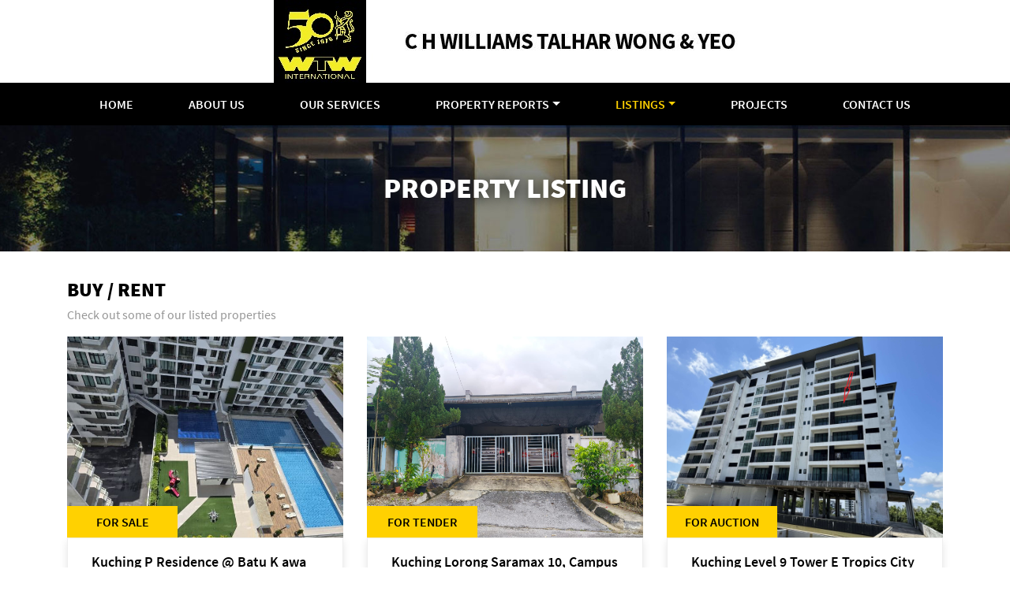

--- FILE ---
content_type: text/css
request_url: http://www.wtwy.com/css/default.css
body_size: 6222
content:
@font-face {
	font-family: 'SourceSansPro-Regular';
	src:url('../fonts/SourceSansPro/SourceSansPro-Regular.ttf')  format('truetype');
}
@font-face {
	font-family: 'SourceSansPro-Semibold';
	src:url('../fonts/SourceSansPro/SourceSansPro-Semibold.ttf')  format('truetype');
}
@font-face {
	font-family: 'SourceSansPro-Bold';
	src:url('../fonts/SourceSansPro/SourceSansPro-Bold.ttf')  format('truetype');
}
@font-face {
	font-family: 'SourceSansPro-Black';
	src:url('../fonts/SourceSansPro/SourceSansPro-Black.ttf')  format('truetype');
}

body{
	font-family: 'SourceSansPro-Regular';
	background: #fff;
}
a:focus{
	outline: none;
}

select option:disabled{
    color:grey;
}

iframe{
	display: block;
	border: none;
}
.lg-container{
	padding: 150px 15px;
}
.md-container{
	padding: 10px 15px;
}
.sm-container{
	padding: 50px 15px 100px;
}
.lg-margin-t{
	margin-top: 100px;
}
.md-margin-t{
	margin-top: 40px;
}
.sm-margin-t{
	margin-top: 20px;
}
.xs-margin-t{
	margin-top: 8px;
}
.padding-0{
	padding: 0px;
}
.px-10{
	padding:10px;
}
.margin-0{
	margin: 0px;
}
.listing-m-b:not(:last-child){
	margin-bottom: 30px;
}
.listing-sm-b:not(:last-child){
	margin-bottom: 15px;
}
.xs-block{
	display: none;
}
.cleaned-bg{
	background: #fff;
}
.hide{
	display: none;
}
.m-b-50:not(:last-child){
	margin-bottom: 50px;
}
.breadcrumb{
	background: transparent;
}
.breadcrumb-item a{
	color: #868e96;
}
.breadcrumb-item.active{
	font-family: 'SourceSansPro-Semibold';
}
.sticky-gadget-panel{
	position: fixed;
	right: 35px;
	z-index: 99;
	bottom: 100px;
}
.sticky-search-panel{
	position: fixed;
	right: 35px;
	top: 230px;
	z-index: 0;
}
.sticky-engine{
	position: fixed;
	width: 350px;
}
.reached {
    position: absolute !important;
    /*top: 3204px !important;*/
    width: 350px;
}
#searchPanel{
	position: absolute;
	z-index: 2;
	width: 100%;
	display: block;
	top: 45%;
	right: 0;
	left: 0;
}
#searchPanel .card{
	background: rgba(0,0,0,0.5);
}
#searchPanel .nav-pills .nav-link.active, .show > .nav-pills .nav-link {
    color: #000;
    background-color: #ffd101 !important;
}
#searchPanel .nav-pills .nav-link.active, .show > .nav-pills .nav-link:hover {
    color: #000;
    background-color: #e7bd00 !important;
	transition-duration: .5s;
}
#searchPanel .nav-pills .nav-link {
    color: #fff;
    background-color: #000 !important;
    border-radius: 0px;
	padding: 8px 15px;
	text-transform: initial;
	width: 140px;
}
#searchPanel .nav-pills .nav-link:hover{
	background: #e7bd00 !important;
	transition-duration: .5s;
}
#searchPanel .nav-item {
    margin: 0px 15px !important;
}
#searchPanel .form-control{
	border-radius: 0px !important;
	font-family: 'SourceSansPro-Semibold';
}
#searchPanel .irs-bar {
    background: #ffd101 !important;
}
#searchPanel #searchTitle{
	font-size: 40px;
	text-align: center;
	text-shadow: 0px 2px 15px #1e1e1e;
	color: #fff;
	font-family: 'SourceSansPro-Black';
	line-height: 40px;
}
#searchPanel #searchTitle-md{
	font-size: 25px;
	text-align: center;
	text-shadow: 0px 2px 15px #1e1e1e;
	color: #fff;
	font-family: 'SourceSansPro-Black';
	line-height: 40px;
}
#searchPanel #searchCaption{
	font-size: 20px;
	text-align: center;
	text-shadow: 0px 2px 15px #1e1e1e;
	color: #fff;
	font-family: 'SourceSansPro-Black';
	line-height: 40px;
}
.btn.btn-search.rounded-0 {
    background: #ffd101;
    font-family: 'SourceSansPro-SemiBold';
    display: block;
    width: 100%;
    padding: 15px;
}
.btn.btn-search.rounded-0:hover{
	cursor: pointer;
	background: #e7bd00;
	transition-duration: .5s;
}
.scrollable{
	max-height: 360px;
	overflow-y: scroll;
}
.scrollable-view {
    max-height: 408px;
    overflow-y: scroll;
}
.sticky-search-panel-listing{
	position: fixed;
	right: 35px;
	top: 100px;
	z-index: 0;
}
.sticky-gadget-panel ul{
	list-style: none;
	margin: 0;
	padding: 0;
}
.sticky-gadget{
	padding: 15px;
	background: #ffd101;
	color: #000;
	display: block;
}
.sticky-gadget-panel li:not(:first-child){
	border-top: 1px solid #bdbdbd;
}
.sticky-gadget:hover{
	background: #e7bd00;
	color: #000;
	text-decoration: none;
}
.custom-select{
	display: inline-block;
	width: 100%;
	height: calc(2.25rem + 2px);
	padding: .438rem 2.75rem .438rem .875rem;
	line-height: 1.54;
	color: #4E5155;
	vertical-align: middle;
	background: #fff url(../img/custom-select.png) no-repeat right .875rem center;
	background-image: url(../img/custom-select.png);
	background-size: auto auto;
	background-clip: border-box;
	background-size: 17px 12px;
	border: 1px solid rgba(24,28,33,0.1);
	border-radius: .25rem;
	-webkit-appearance: none;
	-moz-appearance: none;
	appearance: none;
}

.custom-select option {
  color: #000;
}
.custom-select:hover{
	cursor: pointer;
}

/***** Header *****/
.header-wrapper{
	background: #FFFFFF;
	color: #fff;
	position: fixed;
	top: 0;
	width: 100%;
	z-index: 99;
}
.header-wrapper .dropdown-menu{
	background: #000;
	margin-top: 0px;
	border-radius: 0px;
}
.header-wrapper .dropdown-menu .dropdown-item{
	color: #fff;
}
.header-wrapper .dropdown-item:hover {
	background-color: #454545;
	color: #ffd101;
}
.dropdown-submenu {
  position: relative;
}

.dropdown-submenu a::after {
  transform: rotate(-90deg);
  position: absolute;
  right: 6px;
  top: .8em;
}

.dropdown-submenu .dropdown-menu {
  top: 0;
  left: 100%;
  margin-left: .1rem;
  margin-right: .1rem;
}
#search-bar{
	margin-top: 90px;
}
.header-wrapper a{
	color: #fff;
}
.company-title{
	margin-bottom: 5px;
	margin-left: 28px;
	font-weight: bold;
	text-transform: uppercase;
	color: #000000;
	font-size: 20px;
}
.nav-item{
	margin: 0px 35px;
}
#navigation-banner{
	position: relative;
}
.navigation-wrapper {
    background-color: #000;
}
.list-group-item.active{
	background-color: #ffd010;
}
.side-list-group .list-group-item a{
	color: #000;
}
.side-list-group .list-group-item a:hover{
	color: #ffd010;
}
.side-list-group .list-group-item{
	border: none;
}
.side-list-group .list-group-item:not(:first-child){
	border-top: 1px solid rgba(0,0,0,.125);
}
.office .office-title{
	font-family: 'SourceSansPro-Semibold';
	text-transform: uppercase;
	font-size: 18px;
	color: #000;
	line-height: 20px;
	text-align: left;
}
.office address{
	line-height: 20px;
	min-height: 80px;
	max-height: 80px;
	overflow: hidden;
}
.office a{
	color: #000;
}
.office .office-title a:hover{
	color: #ffd101;
}
.lSAction > a {
    z-index: 98 !important;

}
.card-table {
 margin-bottom:0
}
.card-table,
.card-table th,
.card-table td {
 border-color:rgba(24,28,33,0.06)
}
.card-table>thead:first-child>tr:first-child>td,
.card-table>thead:first-child>tr:first-child>th,
.card-table>tbody:first-child>tr:first-child>td,
.card-table>tbody:first-child>tr:first-child>th,
.card-table>tfoot:first-child>tr:first-child>td,
.card-table>tfoot:first-child>tr:first-child>th {
 border-top:0
}
html:not([dir=rtl]) .card-table>thead>tr>td:first-child,
html:not([dir=rtl]) .card-table>thead>tr>th:first-child,
html:not([dir=rtl]) .card-table>tbody>tr>td:first-child,
html:not([dir=rtl]) .card-table>tbody>tr>th:first-child,
html:not([dir=rtl]) .card-table>tfoot>tr>td:first-child,
html:not([dir=rtl]) .card-table>tfoot>tr>th:first-child {
 padding-left:1.5rem;
 border-left:0
}
html:not([dir=rtl]) .card-table>thead>tr>td:last-child,
html:not([dir=rtl]) .card-table>thead>tr>th:last-child,
html:not([dir=rtl]) .card-table>tbody>tr>td:last-child,
html:not([dir=rtl]) .card-table>tbody>tr>th:last-child,
html:not([dir=rtl]) .card-table>tfoot>tr>td:last-child,
html:not([dir=rtl]) .card-table>tfoot>tr>th:last-child {
 padding-right:1.5rem;
 border-right:0
}
html:not([dir=rtl]) .card-condenced .card-table>thead>tr>td:first-child,
html:not([dir=rtl]) .card-condenced .card-table>thead>tr>th:first-child,
html:not([dir=rtl]) .card-condenced .card-table>tbody>tr>td:first-child,
html:not([dir=rtl]) .card-condenced .card-table>tbody>tr>th:first-child,
html:not([dir=rtl]) .card-condenced .card-table>tfoot>tr>td:first-child,
html:not([dir=rtl]) .card-condenced .card-table>tfoot>tr>th:first-child {
 padding-left:1rem;
 border-left:0
}
html:not([dir=rtl]) .card-condenced .card-table>thead>tr>td:last-child,
html:not([dir=rtl]) .card-condenced .card-table>thead>tr>th:last-child,
html:not([dir=rtl]) .card-condenced .card-table>tbody>tr>td:last-child,
html:not([dir=rtl]) .card-condenced .card-table>tbody>tr>th:last-child,
html:not([dir=rtl]) .card-condenced .card-table>tfoot>tr>td:last-child,
html:not([dir=rtl]) .card-condenced .card-table>tfoot>tr>th:last-child {
 padding-right:1rem;
 border-right:0
}
[dir=rtl] .card-table>thead>tr>td:first-child,
[dir=rtl] .card-table>thead>tr>th:first-child,
[dir=rtl] .card-table>tbody>tr>td:first-child,
[dir=rtl] .card-table>tbody>tr>th:first-child,
[dir=rtl] .card-table>tfoot>tr>td:first-child,
[dir=rtl] .card-table>tfoot>tr>th:first-child {
 padding-right:1.5rem;
 border-right:0
}
[dir=rtl] .card-table>thead>tr>td:last-child,
[dir=rtl] .card-table>thead>tr>th:last-child,
[dir=rtl] .card-table>tbody>tr>td:last-child,
[dir=rtl] .card-table>tbody>tr>th:last-child,
[dir=rtl] .card-table>tfoot>tr>td:last-child,
[dir=rtl] .card-table>tfoot>tr>th:last-child {
 padding-left:1.5rem;
 border-left:0
}
[dir=rtl] .card-condenced .card-table>thead>tr>td:first-child,
[dir=rtl] .card-condenced .card-table>thead>tr>th:first-child,
[dir=rtl] .card-condenced .card-table>tbody>tr>td:first-child,
[dir=rtl] .card-condenced .card-table>tbody>tr>th:first-child,
[dir=rtl] .card-condenced .card-table>tfoot>tr>td:first-child,
[dir=rtl] .card-condenced .card-table>tfoot>tr>th:first-child {
 padding-right:1.5rem;
 border-right:0
}
[dir=rtl] .card-condenced .card-table>thead>tr>td:last-child,
[dir=rtl] .card-condenced .card-table>thead>tr>th:last-child,
[dir=rtl] .card-condenced .card-table>tbody>tr>td:last-child,
[dir=rtl] .card-condenced .card-table>tbody>tr>th:last-child,
[dir=rtl] .card-condenced .card-table>tfoot>tr>td:last-child,
[dir=rtl] .card-condenced .card-table>tfoot>tr>th:last-child {
 padding-left:1.5rem;
 border-left:0
}
#monthly_payment{
	font-family: 'SourceSansPro-Semibold';
}
.nav-item a{
	font-family: 'SourceSansPro-SemiBold';
	font-size: 16px;
	color: #fff;
	text-transform: uppercase;
	transition-duration: .3s;
	padding: 15px 0px;
	display: block;
}
.nav-tabs .nav-link.active {
    color: #ffd101;
    background-color: transparent;
    border-color: transparent;
}
.nav-tabs .nav-link:hover {
    border-color:  transparent;
}
.nav-tabs .nav-item a{
	text-decoration: none;
	transition-duration:.3s;
}
.nav-item a:hover{
	color: #ffd101;
	text-decoration: none;
	transition-duration:.3s;
}
#active-link{
	color: #ffd101;
}
#filter-active-link{
	font-family: 'SourceSansPro-Bold';
}
.banner-title{
	font-family: 'SourceSansPro-Black';
	text-transform: uppercase;
	position: absolute;
	z-index: 98;
	width: 100%;
	text-align: center;
	top: 50%;
	font-size: 36px;
	color: #fff;
	line-height: 0px;
	text-shadow: 0px 2px 15px #1e1e1e;
}
.banner-title-black{
	font-family: 'SourceSansPro-Black';
	text-transform: uppercase;
	position: absolute;
	z-index: 98;
	width: 100%;
	text-align: center;
	top: 50%;
	font-size: 36px;
	color: #000;
	line-height: 0px;
	text-shadow: 0px 2px 15px #1e1e1e;
}
#search-wrapper-container{
	margin-top: -70px;
}
.search-panel-wrapper{
	padding-right: 0px;
}
.box-shadow{
	box-shadow: 0px 5px 10px #e6e6e6;
}
.search-form-body{
	padding: 30px 45px 30px 30px;  
	border: 1px solid #e1e1e1;
	background: #fff;
}
.search-form-body .col-md-4{
	padding-right: 0px;
}
.search-form-body .form-control{
	border: 1px solid #e5e5e5;
	padding: 5px 45px 5px 10px;
	font-family: 'SourceSansPro-Regular';
	color: #3e3e3e;
}
.search-form-body .form-control::placeholder{
	color: #f5f5f5;
	text-transform: uppercase;
}
.search-form-body .form-group, .search-form-body label{
	margin: 0px;
}
#search-btn-wrapper{
	padding-left: 0px; 
}
.search-btn{
	background: #ffd101;
	border-radius: 0px;
	width: 100%;
	height: 139px;
	font-family: 'SourceSansPro-Bold';
	text-transform: uppercase;
	transition-duration:.3s;
	box-shadow: 3px 5px 10px #e6e6e6;
	font-size: 18px;
}
#search-icon{
	margin-bottom: 10px;
}
.search-btn:hover{
	cursor: pointer;
	background: #e7bd00;
	transition-duration:.3s;
}
.search-main-btn:hover{
	cursor: pointer;
	background: #e7bd00;
	transition-duration:.3s;
}
.col-md-6.service:hover img{
	transform: scale(1.1);
	transition-duration:.3s;
}
.col-md-4.listing-m-b.service:hover img{
	transform: scale(1.1);
	transition-duration:.3s;
}
#price-range-wrapper, #auction{
	margin-top: 15px;
}
#price-span a{
	font-family: 'SourceSansPro-Regular';
	text-transform: uppercase;
	color: #7c7c7c;
}
#price-span a:hover{
	text-decoration: none;
}
.collapsed .fa-angle-double-up{
	transform: rotate(180deg);
	transition-duration:.3s;
}
.swiper-container{
	z-index: -1 !important;
}
.swiper-wrapper{
	filter: brightness(80%);
}

#content-nav .search-form-body{
	padding-left: 0px;
	padding-right: 40px;
	border: none;
}
#content-nav .btn.search-btn{
	box-shadow: none;
}

/***** Footer *****/
footer{
	background: #000;
	color: #fff;
	padding: 15px 0px;
	font-size: 14px;
	font-family: 'SourceSansPro-Semibold';
}
footer a{
	color: #fff;
	transition-duration:.3s;
}
footer a:hover{
	color: #ffd101;
	text-decoration: none;
	transition-duration:.3s;
}
footer .fa-facebook-official{
	font-size: 20px;
	color: #fff;
}
.footer-links{
	margin:0px;
}
.footer-links li:not(:first-child){
	margin-left: 30px;
}
/***** Content *****/
.title{
	font-family: 'SourceSansPro-Black';
	font-size: 25px;
	text-transform: uppercase;
	color: #000;
}
.title-content{
	font-family: 'SourceSansPro-Black';
	font-size: 25px;
	text-transform: uppercase;
	color: #000;
	line-height: 25px;
}
.help-block{
	font-family: 'SourceSansPro-Regular';
	font-size: 16px;
	color: #979797;
	line-height: 16px;
	margin-top: 5px;
}
.content{
	text-align: justify;
}
.content img{
	max-width: 100%;
	height: auto !important;
}
.container.content{
	margin-top: 100px;
	margin-bottom: 100px;
}
.view-wrapper{
	text-align: right;
}
.view-all-btn{
	font-family: 'SourceSansPro-Bold';
	font-size: 16px;
	text-transform: uppercase;
	color: #000;
	background: #ffffff;
	border: 1px solid #ffd101;
	border-radius: 0px;
	min-width: 150px;
	transition-duration:.3s;
}
.view-all-btn:hover{
	background: #ffd101;
	color: #000;
	cursor: pointer;
	transition-duration:.3s;
}
.search-main-btn {
    font-family: 'SourceSansPro-Bold';
    font-size: 16px;
    text-transform: uppercase;
    color: #000;
    background: #ffd101;
    border: 1px solid #ffd101;
    border-radius: 0px;
    width: 100%;
    transition-duration: .3s;
    text-align: center;
}
.contact-panel{
	background: #ffd101;
	color: #000;
	padding: 15px 25px;
}
.contact-panel{
	font-family: 'SourceSansPro-Semibold';
}
.contact-panel a{
	color: #000;
}
.contact-panel .row:not(:last-child){
	margin-bottom: 10px;
}
.contact-panel .col-md-4{
	font-family: 'SourceSansPro-Bold';
}
.listing a:hover{
	text-decoration: none !important;
}
.listing-panel{
	background: #fff;
	padding: 20px 30px;
	border: 1px solid #efefef;
}
.listing-panel-grey{
	background: #E2E3E3;
	padding: 20px 30px;
	border: 1px solid #efefef;
}
.listing-panel-title{
	font-family: 'SourceSansPro-Semibold';
	display: block;
	color: #000;
	height: 40px;
	line-height: 20px;
	overflow: hidden;
	font-size: 18px;
	text-align: left;
}
.listing-panel-title:hover{
	color: #000;
}
.listing-panel-excerpt{
	font-family: 'SourceSansPro-Regular';
	color: #a7a7a7;
	text-align: left !important;
	height: 60px;
	overflow: hidden;
	line-height: 20px;
	letter-spacing: 1px;
}
.project{
	text-align: left !important;
}
.fixed-img{
	height: 255px;
	background: #dddbdb;
	overflow: hidden;
	position: relative;
}
.fixed-img img{
	width: 100%;
}
.learn-more-link{
	font-family: 'SourceSansPro-Semibold';
	color: #979797;
	text-transform: uppercase;
}
.learn-more-link:hover{
	color: #979797;
}
#fixed-navbar {
    padding: 50px 0px;
}
#left-nav-wrapper {
    padding-right: 30px;
    border-right: 1px solid #f2eeee;
}
.card-footer a:hover{
	color: #000;
	text-decoration: none;
}
#left-nav {
    list-style: none;
    margin: 0px;
    padding: 0px;
    margin-top: 20px;
}
.left-nav-links {
    display: block;
    font-family: 'Begum-Regular';
    color: #17ab8c;
    text-transform: uppercase;
    font-size: 10px;
}
.view-details-link{
	font-family: 'SourceSansPro-Semibold';
	color: #979797;
}
#property-tag{
	position: absolute;
	background: #ffd101;
	color: #000;
	text-transform: uppercase;
	padding: 8px 0px;
	width: 140px;
	text-align: center;
	font-family: 'SourceSansPro-Semibold';
	bottom: 0;
	z-index: 98;
}
.property-category{
	font-family: 'SourceSansPro-Regular';
	color: #a7a7a7;
}
.property-price{
	font-family: 'SourceSansPro-Semibold';
	font-size: 20px;
	line-height: 20px;
	color: #000;
}
.news-listing-panel {
	background: #f8f9f9;
	padding: 20px 30px;
}
.news-date{
	font-family: 'SourceSansPro-Semibold';
	color: #979797;
}
.news-title a{
	font-family: 'SourceSansPro-Bold';
	display: block;
	color: #000;
	height: 45px;
	line-height: 20px;
	overflow: hidden;
	margin: 10px 0px;
	font-size: 18px;
}
.news-summary{
	text-align: justify;
	line-height: 20px;
	height: 60px;
	overflow: hidden;
}
.view-detail-panel {
	margin-top: 15px;
	text-align: right;
}
.report-tile a{
	color: #000;
}
.report-tile i{
	color: #a3a3a3;
}
.report-tile-title{
	white-space: nowrap;
	overflow: hidden;
	text-overflow: ellipsis;
	font-family: 'SourceSansPro-Bold';
	display: block;
	color: #000;
	font-size: 18px;
}
.report-tile:hover a{
	color: #000;
	text-decoration: none;
}
.report-tile:hover .box-shadow{
	box-shadow: none;
	transition-duration: .5s;
}
.report-title{
	font-family: 'SourceSansPro-Bold';
	display: block;
	color: #000;
	font-size: 18px;
	line-height: 25px;
}
.report-listing{
	margin: 0px;
	padding: 5px 15px;
}
.report-listing li{
	margin: 5px  0px;
}
.polling.card{
	min-height: 400px;
}
.polling .polling-title{
	font-family: 'SourceSansPro-Semibold';
	text-transform: uppercase;
	font-size: 18px;
	color: #000;
	line-height: 20px;
	text-align: left;
}
.polling-option-panel{
	margin: 15px 0px;
}
.polling-option-panel label{
	margin-left: 10px;
}
#polling-footer{
	position: absolute;
	bottom: 25px;
}
.report.view-detail-panel {
	position: absolute;
	right: 45px;
	bottom: 30px;
}
.property-detail{
	background: #fff;
	border: 2px solid #ebebeb;
	padding: 15px 10px;
	text-align: justify;
}
.property-detail .col-md-12:first-child{
	font-weight: bold;
}
.property-detail .listing-m-b{
	margin-bottom: 10px;
}
.content-title{
	font-family: 'SourceSansPro-Semibold';
	font-size: 20px;
	margin-bottom: 24px;
	text-transform: uppercase;
	text-align: left;
}
#detail-property-tag {
	font-family: 'SourceSansPro-Semibold';
	font-size: 18px;
	background: #000;
	color: #ffd101;
	padding: 5px 15px;
	text-transform: uppercase;
	display: inline-block;
	margin-bottom: 30px;
}
.lSSlideOuter .lightSlider, .lSSlideOuter .lSPager {
	height: 500px !important;
}
.lSPager.lSGallery{
	display: none !important;
}
.lSSlideOuter .lSPager.lSGallery li{
	height: 116px !important;
	overflow: hidden !important;
	border: 2px solid transparent;
	transition-duration:.3s;
}
.lSSlideOuter .lSPager.lSGallery li.active, .lSSlideOuter .lSPager.lSGallery li:hover {
	border-radius: 5px;
	border: 2px solid #ffd101;
	transition-duration:.3s;
}
.property-filter .list-inline-item a {
	text-transform: uppercase;
	font-family: 'SourceSansPro-Semibold';
	color: #a3a3a3;
}
.property-filter .list-inline-item a:hover{
	text-decoration: none;
}
.property-filter .list-inline-item:not(:last-child) {
	margin-right: 25px;
}
.property-filter {
	margin: 0;
}
.contact-form .form-control{
	margin-bottom: 30px;
	border: 2px solid #ebebeb;
	padding: 10px 30px;
	border-radius: 0px;
	background: #f9f9f9;
}
.contact-form .form-control::placeholder{
	font-family: 'SourceSansPro-Semibold';
	text-transform: uppercase;
	color: #b4b4b4;
	letter-spacing: 1px;
}
.contact-form-instruction{
	font-family: 'SourceSansPro-Semibold';
	text-transform: uppercase;
	color: #000;
}
.listing-table td, .listing-table th{
	vertical-align: top;
	padding: 12px 0;
	border-top: none;
}
.paging span{
	background: #fff;
	padding: 10px 20px;
	border: 1px solid #efefef;
	transition-duration:.3s;
}
.paging span:hover, .paging span.current{
	background: #03aeef;
	transition-duration:.3s;
}
.paging p{
	color: #7b7b7b;
	font-size: 14px;
}
.paging span a{
	color: #000;
}
.paging span a:hover{
	text-decoration: none;
}
.paging span.disabled:hover, .paging span.current:hover{
	cursor: not-allowed;
}
.paging span.disabled:hover{
	background: #fff;
}
.paging span.disabled{
	filter: brightness(90%);
}
#corporate{
	padding-right: 0px;
}
#corporate-detail{
	padding-left: 0px;
}
#corporate .nav-pills .nav-link {
	padding: 15px;
	text-align: center;
	background: #fff;
	border-radius: 0;
	font-family: 'SourceSansPro-Semibold';
	color: #000;
}
#corporate .nav-pills .nav-link:not(:last-child){
	margin-bottom: 15px;
}
#corporate .nav-pills .nav-link.active{
	background: #000 !important;
	color: #ffd101;
}
#corporate .nav-pills .nav-link:hover{
	background: #efefef;
}
#auction .form-control:not(:first-child){
	margin-left: 0px;
}
.property-thumbnail{
	position: relative;
}
.shaded-area {
	position: relative;
	width: 100%;
	background: linear-gradient(to top, rgba(0,0,0,0.7) 10%, transparent 110%);
	color: #fff;
	bottom: 0;
	padding: 30px;
	font-family: 'SourceSansPro-Bold';
	font-size: 26px;
	line-height: 30px;
	display: block;
	margin-top: -90px;
}
.property-details-table, .contact-details-table{
	margin-bottom: 0;
	overflow: hidden;
}
.property-details-table tr:first-child td{
	border-top: none;
}
.property-details-table td:first-child{
	color: #868e96 !important;
}
.property-details-table td:not(:first-child){
	font-weight: bold;
}
.property-details-table .col-md-3{
	width:25%;
}
.contact-details-table tr td, .contact-details-table tr th{
	border-top: none;
	border-bottom: none;
}
.lSSlideWrapper {
	background: #dddbdb;
}
#cd-top {
	display: inline;
	position: fixed;
	right: -100px;
	z-index: 99;
	transition-duration: 1s;
}
.appear {
	right: 0px !important;
	transition-duration: 1s;
}
.aside-modal label{
	font-weight: bold;
	font-size: 15px;
	margin-bottom: 5px;
	color: #fff;
}
#yearSelection button:hover{
	cursor: pointer;
}
#yearSelection .dropdown-item{
	color: #000 !important;
}
.theme-yellow .irs-bar,
.theme-yellow .irs-bar-edge {
    background: #ffd101;
}
.aside-modal .modal-header{
	background: #ffd101;
}
.aside-modal .modal-title{
	font-weight: bold;
}
.aside-modal .modal-content{
	border-radius: 0px;
}
.aside-modal .modal-body{
	padding: 15px;
}
.aside-modal .modal-footer button:hover, .irs-slider:hover, .irs-line:hover, .irs-bar:hover{
	cursor: pointer;
}
.polling-chart-panel{
	padding: 50px 75px;
}
.polling-chart-panel #chartjs-tooltip{
	z-index: 999;
}
.seperator{
	border-bottom: 1px solid #efefef;
	line-height: 0.01em;
	margin: 30px 15px;
}
.seperator .hr-line{
	background: #FFF;
	padding: 0px 30px;
}
.instructions{
	font-family: 'SourceSansPro-Semibold';
	color: #868e96;
	margin-bottom: 30px;
}
#signup-areas{
	column-count: 3;
}
.modal-content {
    position: absolute;
    width: 800px;
    z-index: 2;
    opacity: 0.8;
    margin-top: -390px;
    background-color: #000;
}
.table td, .table th {
    padding: .55rem !important;
}
#featured-services .col-md-6 img {
    width: 100%;
}
#homepageServices .col-md-6{
	margin-bottom: 30px;
}
.services{
	overflow: hidden;
}
.services img{
	filter: brightness(50%);
	transform: scale(1.05);
	transition-duration: .8s;
}
.services:hover img{
	filter: brightness(50%);
	transform: scale(1.1);
	transition-duration: .8s;
}
.services:hover .services-title{
	opacity: 1;
	transition-duration: .8s;
}
.services-title {
	opacity: 1;
    font-family: 'SourceSansPro-Black';
    text-transform: uppercase;
    position: absolute;
    z-index: 98;
    width: 100%;
    top: 40%;
    font-size: 25px;
    color: #fff;
    line-height: 0px;
    text-shadow: 0px 2px 15px #1e1e1e;
    transition-duration: .8s;
}
.services-caption{
	opacity: 1;
    font-family: 'SourceSansPro-Black';
    text-transform: uppercase;
    position: absolute;
    z-index: 98;
    top: 50%;
    width: 100%;
    font-size: 16px;
    color: #fff;
    text-shadow: 0px 2px 15px #1e1e1e;
    transition-duration: .8s;
    padding-right: 30px;
}

.news-caption{
	opacity: 1;
    font-family: 'SourceSansPro-Black';
    text-transform: uppercase;
    position: absolute;
    z-index: 98;
    top: 40%;
    width: 98%;
    font-size: 30px;
    color: #fff;
    text-shadow: 0px 2px 15px #1e1e1e;
    transition-duration: .8s;
    text-align: center;
}

.dot-wrapper{
	background-image: url('../img/dot.jpg');
	background-repeat: no-repeat;
	background-size: cover;
}
.project img{
	width: 100% !important;
}
#facebookIcon{
	color: #ffd101;
}
.container-fluid {
    padding-top: 30px;
    padding-bottom: 30px;
}
.container-fluid-services {
    padding-top: 0px;
    padding-bottom: 30px;
}
#featured-services .col-md-6 {
    padding: 0px;
    overflow: hidden;
}
.bg-grey{
	background-color: #efefef;
}
.mb-30{
	margin-bottom: 30px;
}
.mb-100{
	margin-bottom: 100px;
}
.mt-100{
	margin-top: 100px;
}
.mt-header{
	margin-top: 159px;
}
.mt-header-trans{
	margin-top: 250px;
}
.py-100{
	padding-top: 100px;
	padding-bottom: 100px;
}
.dropdown-item {
    display: block;
    width: 100%;
    padding: .25rem 1.5rem !important;
    clear: both;
    font-weight: 400;
    color: #fff;
    text-align: inherit;
    white-space: nowrap;
    background: 0 0;
    border: 0;
}
.form-label {
    margin-bottom: calc(.438rem - 2px);
    font-size: 14px;
    font-weight: bold;
}
.owl-theme .owl-nav {
    position: absolute;
    top: 50%;
    width: 100%;
    margin: 0px !important;
}
.owl-theme .owl-next{
	position: absolute;
	right: -30px;
	margin: 0px !important;
}
.owl-theme .owl-prev{
	position: absolute;
	left: -30px;
	margin: 0px !important;
}
.owl-carousel .owl-nav button.owl-next, .owl-carousel .owl-nav button.owl-prev{
    background: #efefef;
    color: inherit;
    border: none;
    padding: 10px !important;
    font: inherit;
    line-height: 20px;
    border-radius: 0px;
}
.xs-center{
	text-align: left;
}
.xs-mb-4 {
    margin-bottom: 0rem !important;
}
.xs-hidden{
	display: initial;
}
/******************Responsive Styling******************/
@media (max-width : 979px){
html, body{
	width: auto !important;
	overflow-x: hidden !important;
}
#searchBox{
	display:none;
}

.xs-hidden{
	display: none;
}
.xs-block{
	display: block;
}
#search-wrapper-container{
	display: none;
}
.menu-links{
	margin: 15px 0px;
}
.menu-links .nav-item {
	margin: 5px 0px;
}
.md-container{
	padding:50px 15px;
}
.title{
	line-height: 20px;
	font-size: 20px;
}
.xs-center{
	text-align: center;
}
.xs-center .col-auto{
	width: 100%;
}
.md-margin-t {
	margin-top: 50px;
}
.listing-panel-title {
	line-height: 20px;
	white-space: nowrap;
	overflow: hidden;
	text-overflow: ellipsis;
}
.xs-listing-m-b:not(:last-child){
	margin-bottom: 30px;
}
.owl-nav {
	display: none;
}
.xs-md-margin-t{
	margin-top: 50px; 
}
.listing-panel, .news-listing-panel{
	padding: 15px;
}
.report.view-detail-panel {
	position: relative;
	right: 0;
	bottom: 0;
}
.footer-links li:not(:first-child), .footer-links li:first-child {
	margin: 0px;
}
#sm-logo{
	width: 50px;
}
#corporate{
	padding-right: 15px;
}
#corporate-detail{
	padding-left: 15px;
}
#detail-property-tag {
	display: none;
}
.contact-panel, .property-detail{
	padding: 15px;
}
footer{
	margin-bottom: 50px;
}
.footer-search-panel{
	background: #ffd101;
	font-family: 'SourceSansPro-Bold';
	text-transform: uppercase;
	position: fixed;
	bottom: 0px;
	width: 100%;
	z-index: 999;
}
.footer-search-title{
	color: #000;
	font-size: 20px;
	padding: 20px;
	display: block;
	text-align: center;
}
.footer-search-title:hover{
	text-decoration: none;
	color: #000;
}
.rotated{
	-ms-transform: rotate(180deg);
	-webkit-transform: rotate(180deg);
	transform: rotate(180deg);
	transition-duration: .8s;
	vertical-align: middle;
}
.opened{
	height: 60vh !important;
	transition-duration: .5s;
}
.footer-search-body{
	background: #fff;
	padding: 0px 15px !important;
	height: 0;
	text-align: left !important;
	overflow-y: scroll;
	transition-duration: .3s;
}
.search-content{
	padding: 15px;
}
.search-content .form-control{
	margin-bottom: 15px;
}
.btn.footer-search-btn {
	background: #ffd101;
	border-radius: 0;
	width: 100%;
	padding: 10px;
	text-transform: uppercase;
}
#auction .form-control:not(:first-child){
	margin-left: 0px;
}
.property-details-table td{
	display: block;
	width: 99.9%;
	clear: both;
}
.property-details-table td{
	border-top: none;
}
.property-details-table tr td:last-child{
	margin-top: -25px !important;
}
.property-detail {
	text-align: left;
}
.xs-sm-margin-t{
	margin-top: 30px;
}
#searchPanel{
	display: none;
}
.header-wrapper {
    padding: 0px;
    position: initial;
}
.navbar-dark .navbar-toggler {
    color: #fff !important;
    border-color: transparent !important;
}
.header-wrapper .justify-content-center {
    -ms-flex-pack: initial !important;
    justify-content: initial !important;
}
.header-wrapper .col-auto{
	max-width: 100% !important;
}
.mt-header {
    margin-top: 0px;
}
.mb-5{
	margin-bottom: 1.5rem !important;
}
.mb-100{
	margin-bottom: 50px;
}
.mt-100{
	margin-top: 50px;
}
.py-100{
	padding-top: 50px;
	padding-bottom: 50px;
}
.view-wrapper{
	text-align: center;
}
.dot-wrapper {
    background-image: url('../img/dot.jpg');
    background-repeat: repeat;
    background-size: initial !important;
}
.xs-mb-4 {
    margin-bottom: 1.5rem !important;
}
.polling.card {
    min-height: 450px;
}
.sticky-gadget-panel {
    bottom: 195px;
}
.navbar{
	width: 100%;
}
.navbar-nav.align-items-center {
    align-items: initial !important;
}
.nav-item {
    margin: 0px;
}
.nav-item a {
    padding: 5px 0px;
}
.services-title {
    top: 40%;
    font-size: 14px;
    line-height: 14px;
}
.services-caption {
    top: 50%;
    font-size: 12px;
    line-height: 12px;
    padding-right: 30px;
}

.news-caption {
    top: 40%;
    font-size: 12px;
    line-height: 12px;
    padding-right: 30px;
}

#navigation-banner img{
	height: 100px !important;
}
.banner-title {
    font-size: 16px;
    line-height: 1;
}
.container.content {
    margin-top: 50px;
    margin-bottom: 50px;
}
.xs-center .view-all-btn {
    margin-top: 15px;
    font-size: 14px;
}
#mobileSearchPanel{
    position: fixed;
    bottom: 0;
    width: 100%;
    z-index: 999;
}
#mobileSearchPanel .card-header{
	font-family: 'SourceSansPro-Semibold';
	text-transform: uppercase;
	background: #ffd101;
	border: 1px solid #ffd101;
}
#mobileSearchPanel .card-header:hover{
	cursor: pointer;
}
#mobileSearchPanel .card-body{
    background: white;
    padding: 0px;
    height: 0;
    text-align: left !important;
    overflow-y: scroll;
    transition-duration: .3s;
}
.open{
    height: 75vh !important;
    transition-duration: .5s;
    padding: 20px !important;
}
.title-content {
    font-family: 'SourceSansPro-Black';
    font-size: 25px;
    text-transform: uppercase;
    color: #000;
    line-height: 25px;
    text-align: left;
    margin-bottom: 15px;
}
.lSSlideOuter .lightSlider, .lSSlideOuter .lSPager {
    height: auto !important;
}
.shaded-area {
    position: relative;
    width: 100%;
    background: linear-gradient(to top, rgba(0,0,0,0.7) 10%, transparent 110%);
    color: #fff;
    bottom: 0;
    padding: 15px;
    font-family: 'SourceSansPro-Bold';
    font-size: 20px;
    line-height: 30px;
    display: block;
    margin-top: -60px;
}
.card-table .col-md-3, .card-table .col-md-9{
	width: 100% !important;
}
html:not([dir="rtl"]) .card-table > thead > tr > td:first-child, html:not([dir="rtl"]) .card-table > thead > tr > th:first-child, html:not([dir="rtl"]) .card-table > tbody > tr > td:first-child, html:not([dir="rtl"]) .card-table > tbody > tr > th:first-child, html:not([dir="rtl"]) .card-table > tfoot > tr > td:first-child, html:not([dir="rtl"]) .card-table > tfoot > tr > th:first-child {
    border-left: 0;
    padding-left: 12px;
}

}

@media (min-width: 768px){
.col-md-2 {
    -ms-flex: 0 0 16.666667%;
    flex: 0 0 16.666667%;
    max-width: 16.666667%;
    margin-top: auto;
}

}
.col-2 {
    -ms-flex: 0 0 16.666667%;
    flex: 0 0 16.666667%;
    max-width: 16.666667%;
}

.polling-next {
    margin-top:30px;
    margin-bottom:30px;
    margin-left: 40px;
    margin-right: auto;
}
